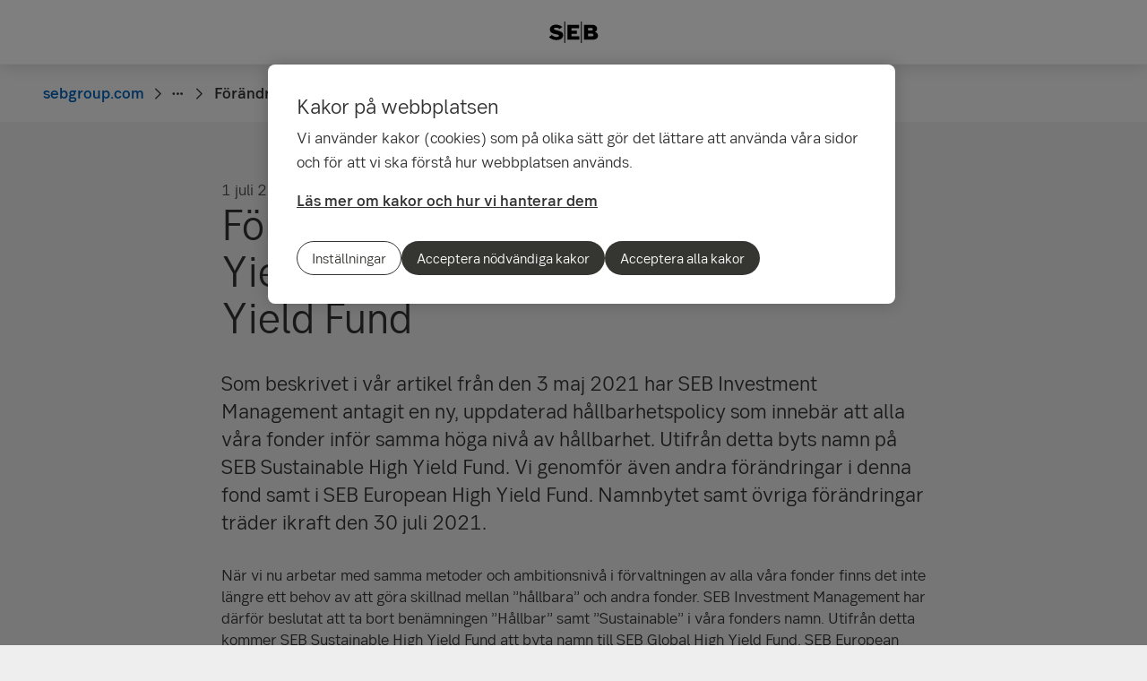

--- FILE ---
content_type: text/html; charset=utf-8
request_url: https://sebgroup.com/sv/asset-management/nyheter-asset-management/fortsatt-forstarkt-hallbarhetsarbete-och-ytterligare-fonder-byter-namn/forandringar-seb-high-yield
body_size: 19000
content:
<!-- Layout created: 0h:0m:0s ago. -->
<!DOCTYPE html>
<html class="pw-html" lang="sv">
<head>
    <link rel="preload" href="/frontend/fonts/sebsansserif/SEBSansSerif-Regular.woff2" as="font" type="font/woff2" crossorigin="anonymous">
<link rel="preload" href="/frontend/fonts/sebsansserif/SEBSansSerif-Medium.woff2" as="font" type="font/woff2" crossorigin="anonymous">
<link rel="preload" href="/frontend/fonts/sebsansserif/SEBSansSerif-Bold.woff2" as="font" type="font/woff2" crossorigin="anonymous">
<link rel="preload" href="/frontend/fonts/sebsansserif/SEBSansSerif-Light.woff2" as="font" type="font/woff2" crossorigin="anonymous">
<link rel="preload" href="/frontend/fonts/sebsansserif/SEBSansSerifGDS-Book.woff2" as="font" type="font/woff2" crossorigin="anonymous">


    
    <title>F&#xF6;r&#xE4;ndringar i SEB Sustainable High Yield Fund | SEB</title>
        <meta name="seb-build-number" content="N/A">
        <meta name="seb-product-version" content="2.0.0.1">
        <meta name="seb-environment" content="Production">
        <meta name="seb-server-number" content="4">
        <meta name="seb-page-id" content="67998">
        <meta name="seb-page-type" content="57">
        <meta name="seb-page-language" content="sv">
        <meta name="seb-page-language-version" content="062210EF7533FA82940CD225E0CF57F9B455324A">
        <meta name="charset" content="UTF-8">
        <meta name="viewport" content="width=device-width,initial-scale=1">
        <meta property="og:type" content="website">
        <meta property="og:url" content="https://sebgroup.com/sv/asset-management/nyheter-asset-management/fortsatt-forstarkt-hallbarhetsarbete-och-ytterligare-fonder-byter-namn/forandringar-seb-high-yield">
        <meta property="og:title" content="F&#xF6;r&#xE4;ndringar i SEB Sustainable High Yield Fund">
    <meta name="theme-color" content="#ffffff">
    <meta name="msapplication-TileColor" content="#ffffff">
    <link rel="icon" type="image/png" sizes="16x16" href="/favicon-16x16.png">
    <link rel="icon" type="image/png" sizes="32x32" href="/favicon-32x32.png">
    <link rel="icon" type="image/svg+xml" href="/icon-light-mode.svg" media="(prefers-color-scheme: light)">
    <link rel="icon" type="image/svg+xml" href="/icon-dark-mode.svg" media="(prefers-color-scheme: dark)">
    <link rel="apple-touch-icon" href="/apple-touch-icon.png">
    <link rel="mask-icon" href="/safari-pinned-tab.svg" color="#ffffff">
    <link rel="manifest" href="/manifest.json">
        <link rel="canonical" href="https://sebgroup.com/sv/asset-management/nyheter-asset-management/fortsatt-forstarkt-hallbarhetsarbete-och-ytterligare-fonder-byter-namn/forandringar-seb-high-yield">


    
<link rel="stylesheet" href="/frontend/css/2328017main.css" media="all" />
<link rel="stylesheet" href="/frontend/css/2328017deferred.css" media="all" />
<link rel="stylesheet" href="/frontend/css/2328017green.css" media="all" />
<link rel="stylesheet" href="/frontend/css/2328017print.css" media="print" />

<script defer src="/frontend/js/2328017main.js"></script>
<script defer src="/frontend/js/2328017green.js"></script>
<script defer src="/frontend/js/2328017warning.js"></script>
<script defer src="/SPA/angular-elements/2328017runtime.js"></script>

<script defer src="/SPA/angular-elements/2328017main.js"></script>



    

    
    <!-- OneTrust Cookies Consent Notice start -->
    <script src="https://cdn.cookielaw.org/consent/0192be3a-813d-7a6c-be92-c99b684663fd/otSDKStub.js" data-document-language="true" type="text/javascript" charset="UTF-8" data-domain-script="0192be3a-813d-7a6c-be92-c99b684663fd" data-dLayer-name="dataLayerOneTrust"></script>
    <!-- OneTrust Cookies Consent Notice end -->


    

    
    <script nonce="FnOK5ZC28mtC&#x2B;68905xF1WGAoPmvxeN2/lWOZvr&#x2B;Fp0=">
        window["dataLayer"] = {"pageName":"sebgroup.com|asset-management|nyheter-asset-management|fortsatt-forstarkt-hallbarhetsarbete-och-ytterligare-fonder-byter-namn|forandringar-seb-high-yield","pagetype":"NewsItemPage","siteSection1":"asset-management","siteSection2":"asset-management|nyheter-asset-management","siteSection3":"asset-management|nyheter-asset-management|fortsatt-forstarkt-hallbarhetsarbete-och-ytterligare-fonder-byter-namn","siteSection4":"asset-management|nyheter-asset-management|fortsatt-forstarkt-hallbarhetsarbete-och-ytterligare-fonder-byter-namn|forandringar-seb-high-yield","siteSection5":"asset-management|nyheter-asset-management|fortsatt-forstarkt-hallbarhetsarbete-och-ytterligare-fonder-byter-namn|forandringar-seb-high-yield|","siteSection6":"asset-management|nyheter-asset-management|fortsatt-forstarkt-hallbarhetsarbete-och-ytterligare-fonder-byter-namn|forandringar-seb-high-yield||","siteSection7":"asset-management|nyheter-asset-management|fortsatt-forstarkt-hallbarhetsarbete-och-ytterligare-fonder-byter-namn|forandringar-seb-high-yield|||","language":"sv","pageId":"67998","environment":"prod","project":"public","website":"sebgroup.com","nonce":"FnOK5ZC28mtC\u002B68905xF1WGAoPmvxeN2/lWOZvr\u002BFp0="};
    </script>
        <script id="pw-adobe-script" src="https://content.seb.se/dsc/da/launch/public/30e54a9d6c99/f9d07ef22744/launch-89d260357525.min.js" async type="text/plain" class="optanon-category-C0003"></script>


    

    

</head>

<body>
    

    

<header class="pw-header" pw-class--scrolldown="Global.isNotTopOfPage">
    <div class="pw-skip-nav">
        <gds-button-pw variant="brand" href="#maincontent">Hoppa till innehållet</gds-button-pw>
    </div>
    <nav class="pw-header-menu" aria-label="Huvudnavigation">
        

    <pw-lazy-element pw-menu
                     selector="pw-menu"
                     data-root-id="13"
                     data-language="sv"
                     data-pane-menu="False"
                     data-segment-menu="False"
                     data-version="9CC9B3ABE58DDA95342AE132E0A94431A56CD296"
                     data-current-url="/sv/asset-management/nyheter-asset-management/fortsatt-forstarkt-hallbarhetsarbete-och-ytterligare-fonder-byter-namn/forandringar-seb-high-yield"
                     data-languages="[{&quot;title&quot;:&quot;English&quot;,&quot;isoCode&quot;:&quot;en-GB&quot;,&quot;href&quot;:&quot;/&quot;,&quot;isCurrent&quot;:false},{&quot;title&quot;:&quot;svenska&quot;,&quot;isoCode&quot;:&quot;sv&quot;,&quot;href&quot;:&quot;/sv/asset-management/nyheter-asset-management/fortsatt-forstarkt-hallbarhetsarbete-och-ytterligare-fonder-byter-namn/forandringar-seb-high-yield&quot;,&quot;isCurrent&quot;:true}]"></pw-lazy-element>

    </nav>
    

    <a href="/sv" class="pw-header-logo">
        <img alt="SEB Logo" src="/Images/seb-wordmark-logo.svg" width="100" height="100">
    </a>

    <div class="pw-header__actions">
        <pw-lazy-element selector="pw-header-actions"
                            data-version="EE92E4EF06ECEED9D839BEBA53C7A696E13F4404"
                            data-language="sv"
                            data-page-id="67998" data-current-page-url="/sv/asset-management/nyheter-asset-management/fortsatt-forstarkt-hallbarhetsarbete-och-ytterligare-fonder-byter-namn/forandringar-seb-high-yield">

        </pw-lazy-element>
    </div>
</header>

    


    



<nav aria-label="Brödsmulor" class="sdv-breadcrumbs pw-breadcrumbs" pw-breadcrumbs>
    <ol>
            <li>
                    <a href="/sv">
                        <span>sebgroup.com</span>
                    </a>
            </li>
            <li>
                    <a href="/sv/asset-management">
                        <span>Asset Management</span>
                    </a>
            </li>
            <li>
                    <a href="/sv/asset-management/nyheter-asset-management">
                        <span>Nyheter Asset Management</span>
                    </a>
            </li>
            <li>
                    <a href="/sv/asset-management/nyheter-asset-management/fortsatt-forstarkt-hallbarhetsarbete-och-ytterligare-fonder-byter-namn">
                        <span>Fortsatt st&#xE4;rkt h&#xE5;llbarhetsarbete och fler fonder byter namn</span>
                    </a>
            </li>
            <li>
                    <span>F&#xF6;r&#xE4;ndringar i SEB Sustainable High Yield Fund samt SEB European High Yield Fund</span>
            </li>
    </ol>
</nav>

<script type="application/ld+json">{
  "@context": "https://schema.org",
  "@type": "BreadcrumbList",
  "itemListElement": [
    {
      "@type": "ListItem",
      "position": 1,
      "name": "sebgroup.com",
      "item": "https://sebgroup.com/sv"
    },
    {
      "@type": "ListItem",
      "position": 2,
      "name": "Asset Management",
      "item": "https://sebgroup.com/sv/asset-management"
    },
    {
      "@type": "ListItem",
      "position": 3,
      "name": "Nyheter Asset Management",
      "item": "https://sebgroup.com/sv/asset-management/nyheter-asset-management"
    },
    {
      "@type": "ListItem",
      "position": 4,
      "name": "Fortsatt st\u00E4rkt h\u00E5llbarhetsarbete och fler fonder byter namn",
      "item": "https://sebgroup.com/sv/asset-management/nyheter-asset-management/fortsatt-forstarkt-hallbarhetsarbete-och-ytterligare-fonder-byter-namn"
    },
    {
      "@type": "ListItem",
      "position": 5,
      "name": "F\u00F6r\u00E4ndringar i SEB Sustainable High Yield Fund samt SEB European High Yield Fund",
      "item": "https://sebgroup.com/sv/asset-management/nyheter-asset-management/fortsatt-forstarkt-hallbarhetsarbete-och-ytterligare-fonder-byter-namn/forandringar-seb-high-yield"
    }
  ]
}</script>
    <main id="maincontent" tabindex="-1" >
       
<div class="pw-news-item-page">
    <section class="pw-container">
        <div class="pw-w-8/12 pw-m-auto">
            <div class="pw-news-item-page__top">
                <span>

    <div class="pw-page-features">
            <time datetime="2021-07-01T09:14">
                <span>1 juli 2021</span>
                <span>09:14</span>
            </time>
    </div>
</span>
            </div>

                    <header class="pw-news-item-page__header">
                        <h1>F&#xF6;r&#xE4;ndringar i SEB Sustainable High Yield Fund samt SEB European High Yield Fund</h1>
                    </header>
                <div class="pw-news-item-page__article">
                        <div class="pw-news-item-page__preamble">
                            

<p>Som beskrivet i vår artikel från den 3 maj 2021 har SEB Investment Management antagit en ny, uppdaterad hållbarhetspolicy som innebär att alla våra fonder inför samma höga nivå av hållbarhet. Utifrån detta byts namn på SEB Sustainable High Yield Fund. Vi genomför även andra förändringar i denna fond samt i SEB European High Yield Fund. Namnbytet samt övriga förändringar träder ikraft den 30 juli 2021.</p>

                        </div>
                        <div class="pw-news-item-page__main-content">
                            

<p>När vi nu arbetar med samma metoder och ambitionsnivå i förvaltningen av alla våra fonder finns det inte längre ett behov av att göra skillnad mellan ”hållbara” och andra fonder. SEB Investment Management har därför beslutat att ta bort benämningen ”Hållbar” samt ”Sustainable” i våra fonders namn. Utifrån detta kommer SEB Sustainable High Yield Fund att byta namn till SEB Global High Yield Fund. SEB European High Yield Fund behåller sitt namn.</p>
<p>Läs mer om bakgrunden i vår&nbsp;<a title="Artikel" href="https://seb.se/privat/spara-och-investera/spara-i-fonder/lar-dig-mer-om-fonder/olika-typer-av-fonder/nyheter-fran-vart-fondbolag/nu-byter-vi-namn-pa-vara-hallbara-fonder" target="_blank" rel="noopener">artikel från den 3 maj 2021</a></p>
<p><br /><strong>I fondernas prospekt har även andra förändringar gjorts för att förtydliga och skapa större transparens:</strong></p>
<ul>
<li>Vi har tagit bort meningen som beskriver att innehaven är noterade på en börs eller handlade på en reglerad marknad eller på en annan marknad i Europa, USA, Kanada eller Australien. Vi har även lagt till kreditbetyg för tillgångarna som fonderna investerar i samt uppdaterat formuleringen om ”swing pricing” för ökad transparens.</li>
</ul>
<p>&nbsp;</p>
<ul>
<li>I SEB Global High Yield Fund (nytt namn) har vi under investeringsmål förtydligat sektionen kring prestationsbaserad avgift för tröskelvärdet. Vi har även beskrivit investeringsmålet tydligare om obligationer inom segmentet ”non-investment grade”.</li>
</ul>
<p>&nbsp;</p>
<ul>
<li>I SEB European High Yield Funds investeringsmål har vi förtydligat andelen tillgångar i europeiska ”Investment grade-obligationer” som fonden investerar i från i viss utsträckning till 10 % av innehaven. Utöver detta har globala “non-investment grade-obligationer” lagts till investeringsuniverset, också med gränsen 10 %. Även detaljer om fondens jämförelseindex har lagts till.</li>
</ul>
<p>&nbsp;</p>
<p>Se mer information samt lista över berörda andelsklasser inklusive tillhörande ISIN i dokumentet nedan:</p>
<p><a title="Kundunderrättelse" href="/siteassets/documents/om-seb-documents/fondbolaget/fondbolaget_bilagor/kundunderrattelse-seb-high-yield.pdf" target="_blank" rel="noopener">Kundunderrättelse</a></p>
<p>Du kan läsa mer om fondbolagets hållbarhetsarbete och vår uppdaterade hållbarhetspolicy på&nbsp;<a title="sebgroup.com" href="/sv/asset-management/vart-hallbarhetsarbete" target="_blank" rel="noopener">sebgroup.com</a><br /><br /><em>Historisk avkastning är ingen garanti för framtida avkastning. Fondandelar och andra finansiella instrument kan både stiga och falla i värde och det är inte säkert att du får tillbaka investerat kapital.&nbsp;</em></p>

                        </div>
                    



                    



                </div>
        </div>
    </section>
    

</div>


    </main>

    


    

<footer class="pw-main-footer" id="pw-page-footer">
    <div class="pw-container">
            <nav aria-label="Sidfot">
            <section>
                <h2 class="sdv-h4">Kontakt</h2>
                <ul>
                        <li><a class="pw-link" href="/sv/kontaktinformation" title="Kontaktinformation">Kontaktinformation</a></li>
                        <li><a class="pw-link" href="/sv/press/folj-oss-i-sociala-medier">F&#xF6;lj oss i sociala medier</a></li>
                        <li><a class="pw-link" href="/sv/om-seb/har-finns-vi" title="H&#xE4;r finns vi">H&#xE4;r finns vi</a></li>
                        <li><a class="pw-link" href="/sv/press/presskontakter" title="Presskontakter">Presskontakter</a></li>
                        <li><a class="pw-link" href="https://seb.se/" target="_blank" title="seb.se">seb.se</a></li>
                </ul>
            </section>
            <section>
                <h2 class="sdv-h4">Snabbv&#xE4;gar</h2>
                <ul>
                        <li><a class="pw-link" href="/sv/om-seb/bolagsstyrning/arliga-bolagsstamman">&#xC5;rliga bolagsst&#xE4;mman</a></li>
                        <li><a class="pw-link" href="/sv/evenemang">Evenemang</a></li>
                        <li><a class="pw-link" href="/sv/investor-relations/rapporter-och-presentationer/finansiell-kalender">Finansiell kalender</a></li>
                        <li><a class="pw-link" href="/our-offering/reports-and-publications/rates-and-iban/iban">IBAN</a></li>
                        <li><a class="pw-link" href="/sv/vart-erbjudande/rapporter-och-publikationer">Rapporter och publikationer</a></li>
                        <li><a class="pw-link" href="/investor-relations/debt-investors/green-bonds">SEB:s gr&#xF6;na obligationer (Eng)</a></li>
                </ul>
            </section>
            <section>
                <h2 class="sdv-h4">Juridik och s&#xE4;kerhet</h2>
                <ul>
                        <li><a class="pw-link" href="/sv/juridik-och-sakerhet">Juridisk och regulatorisk information</a></li>
                        <li><a class="pw-link" href="/sv/juridik-och-sakerhet/tillstand" title="Tillst&#xE5;nd">Tillst&#xE5;nd</a></li>
                        <li><a class="pw-link" href="/legal-and-regulatory-information/legal-notice">Juridisk information (Eng)</a></li>
                        <li><a class="pw-link" href="/legal-and-regulatory-information/privacy-at-seb-group/recruitment-privacy-notice?opendocument=">Recruitment Privacy Notice (Eng)</a></li>
                        <li><a class="pw-link" href="/sv/juridik-och-sakerhet/integritet-pa-seb-group" title="Integritetspolicy (Eng.)">Integritetspolicy (Eng)</a></li>
                        <li><a class="pw-link" href="/sv/juridik-och-sakerhet/tillganglighet">Tillg&#xE4;nglighet</a></li>
                </ul>
            </section>
            <section>
                <h2 class="sdv-h4">Inst&#xE4;llningar</h2>
                <ul>
                        <li><a class="pw-link" href="/sv/juridik-och-sakerhet/sa-har-anvander-vi-kakor" title="S&#xE5; anv&#xE4;nder vi kakor">S&#xE5; anv&#xE4;nder vi kakor</a></li>
                        <li><a class="pw-link" href="/sv/settings/rekommenderade-webblasare">Rekommenderade webbl&#xE4;sare</a></li>
                </ul>
            </section>
            </nav>
    </div>

    <div class="pw-main-footer__bar pw-dark-theme">
        <div class="pw-container pw-container-padding-xy">

            <div class="pw-main-footer__copyright">
                <small>&#xA9; Skandinaviska Enskilda Banken AB (publ)</small>
            </div>


            <div class="pw-main-footer__links">
                <gds-theme-pw color-scheme="dark">
                <ul class="pw-main-footer__social-media">
                        <li>
                            <gds-button-pw href="https://facebook.com/sebsverige" aria-label="Facebook" target="_blank" rank="tertiary" size="medium">
                                <gds-icon-brand-facebook-pw></gds-icon-brand-facebook-pw>
                            </gds-button-pw>
                        </li>
                        <li>
                            <gds-button-pw href="https://www.linkedin.com/company/2527" aria-label="LinkedIn" target="_blank" rank="tertiary" size="medium">
                                <gds-icon-brand-linkedin-pw></gds-icon-brand-linkedin-pw>
                            </gds-button-pw>
                        </li>
                        <li>
                            <gds-button-pw href="https://www.instagram.com/sebstories/" aria-label="Instagram" target="_blank" rank="tertiary" size="medium">
                                <gds-icon-brand-instagram-pw></gds-icon-brand-instagram-pw>
                            </gds-button-pw>
                        </li>
                        <li>
                            <gds-button-pw href="https://www.youtube.com/channel/UC3fkmr6haZHXq4noGv4CGpA" aria-label="YouTube" target="_blank" rank="tertiary" size="medium">
                                <gds-icon-youtube-pw></gds-icon-youtube-pw>
                            </gds-button-pw>
                        </li>
                </ul>
                </gds-theme-pw>
            </div>
        </div>
    </div>
</footer>
<div role="region" aria-label="Snabbval">
    <gds-button-pw variant="brand" id="pw-scroll-to-top" pw-up-button class="pw-up" size="small" label="Till toppen av sidan">
        Upp <gds-icon-arrow-up-pw slot="trail"></gds-icon-arrow-up-pw>
    </gds-button-pw>
</div>

    


    
</body>
</html>